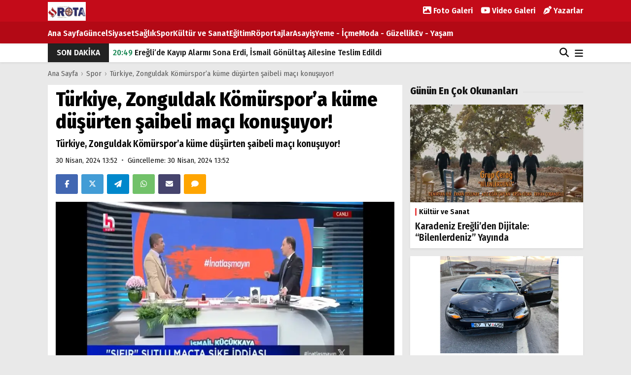

--- FILE ---
content_type: text/html; charset=UTF-8
request_url: https://www.ereglirotahaber.com/haber/turkiye-zonguldak-komurspor-a-kume-dusurten-saibeli-maci-konusuyor
body_size: 7011
content:
<!DOCTYPE html>
<html lang="tr">

<head>
    <meta charset="utf-8">
<meta name="viewport" content="width=device-width, initial-scale=1, shrink-to-fit=no">
<title>Türkiye, Zonguldak Kömürspor’a küme düşürten şaibeli maçı konuşuyor! › Ereğli Rota Haber</title>
<meta name="description" content="Türkiye, Zonguldak Kömürspor’a küme düşürten şaibeli maçı konuşuyor!">
<meta property="og:site_name" content="Ereğli Rota Haber">
<meta property="og:locale" content="tr_TR">
<meta property="og:title" content="Türkiye, Zonguldak Kömürspor’a küme düşürten şaibeli maçı konuşuyor! › Ereğli Rota Haber">
<meta property="og:description" content="Türkiye, Zonguldak Kömürspor’a küme düşürten şaibeli maçı konuşuyor!">
<meta property="og:type" content="article">
<meta property="og:image" content="https://www.ereglirotahaber.com/images/news/2/1714485152.webp">
<meta property="og:image:type" content="image/png">
<meta property="og:image:width" content="880">
<meta property="og:image:height" content="495">
<meta property="og:url" content="https://www.ereglirotahaber.com/haber/turkiye-zonguldak-komurspor-a-kume-dusurten-saibeli-maci-konusuyor">
<link rel="canonical" href="https://www.ereglirotahaber.com/haber/turkiye-zonguldak-komurspor-a-kume-dusurten-saibeli-maci-konusuyor">
<meta name="robots" content="follow">
<meta name="twitter:site" content="@https://twitter.com/SRotaGazetesi">
<meta name="twitter:title" content="Türkiye, Zonguldak Kömürspor’a küme düşürten şaibeli maçı konuşuyor! › Ereğli Rota Haber">
<meta name="twitter:card" content="summary">
<meta name="twitter:url" content="https://www.ereglirotahaber.com/haber/turkiye-zonguldak-komurspor-a-kume-dusurten-saibeli-maci-konusuyor">
<meta name="twitter:description" content="Türkiye, Zonguldak Kömürspor’a küme düşürten şaibeli maçı konuşuyor!">
<meta name="twitter:image" content="https://www.ereglirotahaber.com/images/news/2/1714485152.webp">


<link rel="alternate" type="application/rss+xml" title="Ereğli Rota Haber" href="https://www.ereglirotahaber.com/rss">
<link rel="icon" type="image/png" href="https://www.ereglirotahaber.com/images/general/favicon.png">
<meta name="csrf-token" content="wqPZw3HDvtFHDUd2MnFZpFgwJakttdsDjyGbmUB7">

<meta name="theme-color" content="#222222">

<!-- Bootstrap -->
<link href="https://www.ereglirotahaber.com/assets/css/bootstrap.min.css" rel="stylesheet">

<!-- Weather Icons -->
<link href="https://www.ereglirotahaber.com/assets/css/weather-icons.min.css" rel="stylesheet">

<!-- Swiper -->
<link href="https://www.ereglirotahaber.com/assets/css/swiper-bundle.min.css" rel="stylesheet">

<!-- Select2 -->
<link href="https://www.ereglirotahaber.com/assets/css/select2.min.css" rel="stylesheet">

<!-- Common Styles -->
<link href="https://www.ereglirotahaber.com/assets/css/app.css?159" rel="stylesheet">

<!-- Fontawesome -->
<link href="https://www.ereglirotahaber.com/assets/fontawesome/css/fontawesome.min.css?" rel="stylesheet">
<link href="https://www.ereglirotahaber.com/assets/fontawesome/css/brands-opt.min.css" rel="stylesheet">
<link href="https://www.ereglirotahaber.com/assets/fontawesome/css/solid.min.css" rel="stylesheet">

<!-- Magnific Popup -->
<link href="https://www.ereglirotahaber.com/assets/css/magnific-popup.css" rel="stylesheet">

<!-- jQuery -->
<script src="https://www.ereglirotahaber.com/assets/js/jquery-3.6.1.min.js"></script>

<!-- Lazy Load -->
<script src="https://www.ereglirotahaber.com/assets/js/jquery.lazy.min.js"></script>


</head>

<body >
    
    <!-- /Üst Menü -->
<div class="header-container">
    <div class="container">
        <header class="site-header">
            <div class="row">
                <div class="col-6 image-logo my-auto">
                    <a href="https://www.ereglirotahaber.com/"><img src="https://www.ereglirotahaber.com/images/general/logo.png?t=139" alt="Ereğli Rota Haber"></a>
                </div>
                <div class="col-6 text-end">
                    <div class="header-icons">
                        <a href="https://www.ereglirotahaber.com/foto-galeriler" aria-label="Tüm Yazarlar" class="d-none d-lg-inline-block me-2"><i class="fa-solid fa-image"></i> Foto Galeri</a>
                        <a href="https://www.ereglirotahaber.com/video-galeriler" aria-label="Tüm Yazarlar" class="d-none d-lg-inline-block me-2"><i class="fa-brands fa-youtube"></i> Video Galeri</a>
                        <a href="https://www.ereglirotahaber.com/tum-yazarlar" aria-label="Tüm Yazarlar" class="d-none d-lg-inline-block"><i class="fa-solid fa-pen-nib"></i> Yazarlar</a>
                        <button onclick="SearchBox()" aria-label="Arama" class="d-sm-none me-1"><i class="fa-solid fa-magnifying-glass"></i></button>
                        <button class="btn d-sm-none" type="button" aria-label="Menü" id="externalButton_2"><i class="fa-solid fa-bars text-white"></i></button>
                    </div>
                </div>
            </div>
        </header>
    </div>
</div>
<!-- /Üst Menü -->

<!-- Kategoriler -->
<div class="nav-scroller bg-body shadow-sm">
    <div class="container">
        <nav class="nav nav-underline" aria-label="Navigation">
            <a class="nav-link ps-0" href="/">Ana Sayfa</a>
                                    <a class="nav-link" href="https://www.ereglirotahaber.com/kategori/guncel">Güncel</a>
                                                <a class="nav-link" href="https://www.ereglirotahaber.com/kategori/siyaset">Siyaset</a>
                                                <a class="nav-link" href="https://www.ereglirotahaber.com/kategori/saglik">Sağlık</a>
                                                <a class="nav-link" href="https://www.ereglirotahaber.com/kategori/spor">Spor</a>
                                                <a class="nav-link" href="https://www.ereglirotahaber.com/kategori/kultur-ve-sanat">Kültür ve Sanat</a>
                                                <a class="nav-link" href="https://www.ereglirotahaber.com/kategori/egitim">Eğitim</a>
                                                <a class="nav-link" href="https://www.ereglirotahaber.com/kategori/roportajlar">Röportajlar</a>
                                                <a class="nav-link" href="https://www.ereglirotahaber.com/kategori/asayis">Asayiş</a>
                                                <a class="nav-link" href="https://www.ereglirotahaber.com/kategori/yeme-icme">Yeme - İçme</a>
                                                <a class="nav-link" href="https://www.ereglirotahaber.com/kategori/moda-guzellik">Moda -  Güzellik</a>
                                                <a class="nav-link" href="https://www.ereglirotahaber.com/kategori/ev-yasam">Ev - Yaşam</a>
                        
        </nav>

    </div>
</div>
<!-- /Kategoriler -->

<!-- Son Dakika -->
<div class="breaking-news shadow-sm">
    <div class="container">
        <div class="float-start text-center section d-none d-lg-inline-block me-2">SON DAKİKA</div>
        <div class="float-end ms-md-0 ms-2 d-none d-lg-inline-block">
            <button onclick="SearchBox()" aria-label="Arama" class="me-2"><i class="fa-solid fa-magnifying-glass"></i></button>
              <button class="btn" type="button" aria-label="Menü" id="externalButton"><i class="fa-solid fa-bars"></i></button>
        </div>
        <ul class="newsticker list-unstyled mb-0">
            
            <li><a href="https://www.ereglirotahaber.com/haber/eregli-de-kayip-alarmi-sona-erdi-ismail-gonultas-ailesine-teslim-edildi" class="title" ><span class="text-success">20:49</span> Ereğli’de Kayıp Alarmı Sona Erdi, İsmail Gönültaş Ailesine Teslim Edildi</a></li>
            
            <li><a href="https://www.ereglirotahaber.com/haber/kaymakam-fatih-yilmaz-halk-gunu-toplantisinda-vatandaslarla-bulustu" class="title" ><span class="text-success">20:44</span> Kaymakam Fatih Yılmaz Halk Günü Toplantısında Vatandaşlarla Buluştu</a></li>
            
            <li><a href="https://www.ereglirotahaber.com/haber/zonguldak-2026-kultur-yolu-rotasinda-26-sehirde-kultur-sanat-soleni-yasanacak" class="title" ><span class="text-success">20:37</span> Zonguldak 2026 Kültür Yolu Rotasında: 26 Şehirde Kültür Sanat Şöleni Yaşanacak</a></li>
            
            <li><a href="https://www.ereglirotahaber.com/haber/eregli-de-halk-otobusleri-meclis-gundeminde" class="title" ><span class="text-success">20:21</span> Ereğli’de Halk Otobüsleri Meclis Gündeminde</a></li>
            
            <li><a href="https://www.ereglirotahaber.com/haber/engin-aygun-hayatini-kaybetti" class="title" ><span class="text-success">04:57</span> Engin Aygün hayatını kaybetti</a></li>
                    </ul>
      
    </div>

</div>
<!-- /Son Dakika -->
  

      <div class="container main-menu">
      <div class="position-relative px-0">

      

        <div class="dropdown-menu border-0 w-100 rounded-0 shadow-lg px-3 py-1" id="myDropdown">
            
                  <div class="row">
      <div class="col-md-9 order-md-first">
            
    <div class="row">
                        <div class="col-md-4 col-6"><a href="https://www.ereglirotahaber.com/kategori/guncel">Güncel</a></div>
                                <div class="col-md-4 col-6"><a href="https://www.ereglirotahaber.com/kategori/siyaset">Siyaset</a></div>
                                <div class="col-md-4 col-6"><a href="https://www.ereglirotahaber.com/kategori/saglik">Sağlık</a></div>
                                <div class="col-md-4 col-6"><a href="https://www.ereglirotahaber.com/kategori/spor">Spor</a></div>
                                <div class="col-md-4 col-6"><a href="https://www.ereglirotahaber.com/kategori/kultur-ve-sanat">Kültür ve Sanat</a></div>
                                <div class="col-md-4 col-6"><a href="https://www.ereglirotahaber.com/kategori/egitim">Eğitim</a></div>
                                <div class="col-md-4 col-6"><a href="https://www.ereglirotahaber.com/kategori/roportajlar">Röportajlar</a></div>
                                <div class="col-md-4 col-6"><a href="https://www.ereglirotahaber.com/kategori/asayis">Asayiş</a></div>
                                <div class="col-md-4 col-6"><a href="https://www.ereglirotahaber.com/kategori/yeme-icme">Yeme - İçme</a></div>
                                <div class="col-md-4 col-6"><a href="https://www.ereglirotahaber.com/kategori/moda-guzellik">Moda -  Güzellik</a></div>
                                <div class="col-md-4 col-6"><a href="https://www.ereglirotahaber.com/kategori/ev-yasam">Ev - Yaşam</a></div>
                  </div> 
    </div>       
<div class="col-md-3 order-first">
    <div class="row">
<div class="col-md-12 col-6"><a href="https://www.ereglirotahaber.com/son-dakika" aria-label="Tüm Yazarlar"><i class="fa-solid fa-rss"></i> Son Dakika</a></div>
<div class="col-md-12 col-6"><a href="https://www.ereglirotahaber.com/foto-galeriler" aria-label="Tüm Yazarlar"><i class="fa-solid fa-image"></i> Foto Galeri</a></div>
<div class="col-md-12 col-6"><a href="https://www.ereglirotahaber.com/video-galeriler" aria-label="Tüm Yazarlar"><i class="fa-brands fa-youtube"></i> Video Galeri</a></div>
<div class="col-md-12 col-6"><a href="https://www.ereglirotahaber.com/tum-yazarlar" aria-label="Tüm Yazarlar"><i class="fa-solid fa-pen-nib"></i> Yazarlar</a></div>
<div class="col-md-12 col-6"><a href="https://www.ereglirotahaber.com/sayfa/kunye"><i class="fa-solid fa-id-card"></i> Künye</a></div>
<div class="col-md-12 col-6"><a href="https://www.ereglirotahaber.com/iletisim"><i class="fa-solid fa-inbox"></i> İletişim</a></div>
    
                        
                        
    
</div>
</div>
    </div> 
    
    
    </div> 
    
  </div>  </div>
  
  
    
<!-- Haber İçeriği & Sol Menü -->
<div class="container">
    
    
    <!-- Breadcrumbs -->
        <div class="breadcrumbs mt-2 py-1">
        <a href="https://www.ereglirotahaber.com/">Ana Sayfa</a> <span class="sep">›</span> <a href="https://www.ereglirotahaber.com/kategori/spor">Spor</a> <span class="sep">›</span> <a href="https://www.ereglirotahaber.com/haber/turkiye-zonguldak-komurspor-a-kume-dusurten-saibeli-maci-konusuyor">Türkiye, Zonguldak Kömürspor’a küme düşürten şaibeli maçı konuşuyor!</a>
    </div>
    <!-- /Breadcrumbs -->

    <div class="row mt-0 g-3">

        <div class="col-md-8 mt-2">
            
            
            <div class="bg-white article px-2 px-md-3 py-2 mb-3">


                <h1 class="title">Türkiye, Zonguldak Kömürspor’a küme düşürten şaibeli maçı konuşuyor!</h1>

                <span class="description mb-2">Türkiye, Zonguldak Kömürspor’a küme düşürten şaibeli maçı konuşuyor!</span>

                <span class="date">30 Nisan, 2024 13:52</span>
                <span class="ms-1 text-muted">&#x2022;</span><span class="date ms-2">Güncelleme: 30 Nisan, 2024 13:52</span>
                    <div class="social-media d-flex p-0 m-0 mt-3">
                        <div class="icons">
                        <button onclick="share(23985, 1), sm_share('https://www.facebook.com/sharer/sharer.php?u=https://www.ereglirotahaber.com/haber/turkiye-zonguldak-komurspor-a-kume-dusurten-saibeli-maci-konusuyor','Facebook','600','300');" class="facebook" aria-label="Facebook"><i class="fa-brands fa-facebook-f ml-2"></i></button>
                        <button onclick="share(23985, 1), sm_share('http://twitter.com/share?text=Türkiye, Zonguldak Kömürspor’a küme düşürten şaibeli maçı konuşuyor!&url=https://www.ereglirotahaber.com/haber/turkiye-zonguldak-komurspor-a-kume-dusurten-saibeli-maci-konusuyor','Twitter','600','450');" class="twitter" aria-label="Twitter"><i class="fa-brands fa-x-twitter twitter ml-2"></i></button>
                        <button onclick="share(23985, 1), sm_share('https://t.me/share/url?url=https://www.ereglirotahaber.com/haber/turkiye-zonguldak-komurspor-a-kume-dusurten-saibeli-maci-konusuyor&text=Türkiye, Zonguldak Kömürspor’a küme düşürten şaibeli maçı konuşuyor!','Telegram','600','450');" class="telegram" aria-label="Telegram"><i class="fa-solid fa-paper-plane ml-2"></i></button>
                        <button onclick="share(23985, 1), sm_share('https://api.whatsapp.com/send?text=Türkiye, Zonguldak Kömürspor’a küme düşürten şaibeli maçı konuşuyor! https://www.ereglirotahaber.com/haber/turkiye-zonguldak-komurspor-a-kume-dusurten-saibeli-maci-konusuyor','WhatsApp','700','600');" class="whatsapp" aria-label="WhatsApp"><i class="fa-brands fa-whatsapp ml-2"></i></button>
                        <a href="/cdn-cgi/l/email-protection#[base64]" onclick="share(23985, 1)" class="email" aria-label="Email"><i class="fa-solid fa-envelope ml-2"></i></a>
                        <a href="#" class="comment" aria-label="Yorum"><i class="fa-regular fa-comment ml-2"></i></a>
                        </div>
                                            </div>
                 
                                <img data-src="https://www.ereglirotahaber.com/images/news/2/1714485152.webp" src="https://www.ereglirotahaber.com/images/lazy.webp" alt="Türkiye, Zonguldak Kömürspor’a küme düşürten şaibeli maçı konuşuyor!" class="img-fluid lazy mt-3 mb-2">
                
                <p><span style="font-size: 18px;">Ge&ccedil;tiğimiz hafta sonu, T&uuml;rkiye Futbol Federasyonu (TFF) 2. Lig Beyaz Grup&#39;ta oynanan Ankaraspor-Nazilli Belediyespor ma&ccedil;ıyla ilgili iddialar T&uuml;rkiye&rsquo;nin g&uuml;ndemini sallamaya devam ediyor.</span><span style="font-size: 18px;"><br></span></p><p><span style="font-size: 18px;">Zonguldak K&ouml;m&uuml;rspor&rsquo;un k&uuml;me d&uuml;şmesine neden olan ma&ccedil;ın ardından CHP Genel Başkan Yardımcısı ve Zonguldak Milletvekili Deniz Yavuzyılmaz, 90 dakika boyunca şut dahi &ccedil;ekilmeyen ma&ccedil;ın şaibeli olduğunu dile getirerek, TTF&rsquo;nin ma&ccedil;la ilgili inceleme başlatmasını talep etmiş, konunun takip&ccedil;isi olduğunun altını &ccedil;izmişti.</span><span style="font-size: 18px;"><br></span></p><p><span style="font-size: 18px;">TFF, Yavuzyılmaz&rsquo;ın iddiaları sonrasında Ankara-Nazilli ma&ccedil;ı hakkında soruşturma başlatırken, Yavuzyılmaz, skandal olaya ilişkin değerlendirmelerini bug&uuml;n Halk TV ekranlarında bir kez daha yineledi.</span><span style="font-size: 18px;"><br></span></p><p><span style="font-size: 18px;">Canlı olarak yayınlanan programda konuşan Genel Başkan Yardımcısı, Ankaraspor &ndash; Nazillispor ma&ccedil;ını &ldquo;Guinness D&uuml;nya Rekorları Kitabına girebilecek bir ma&ccedil;&rdquo; olarak değerlendirdi.</span><span style="font-size: 18px;"><br></span></p><p><span style="font-size: 18px;">Zonguldak K&ouml;m&uuml;rspor&rsquo;un uğradığı haksızlığın, kimseyi mağdur etmeden &ccedil;&ouml;z&uuml;lebileceğine işaret eden Yavuzyılmaz. TFF&rsquo;ye &ccedil;&ouml;z&uuml;m getirme &ccedil;ağrısı yaptığı a&ccedil;ıklamasında şunları s&ouml;yledi:</span></p><p><span style="font-size: 18px;"><img src="https://www.ereglirotahaber.com/uploads/images/1714485148.webp" class="fr-fic fr-dib"></span><span style="font-size: 18px;"><br></span></p><p><span style="font-size: 18px;">&ldquo;Guinness D&uuml;nya Rekorları Kitabına girebilecek bir ma&ccedil;!&rdquo;</span><span style="font-size: 18px;"><br></span></p><p><span style="font-size: 18px;">&ldquo;TFF bu ma&ccedil;tan başlayarak artık bir şeyleri d&uuml;zeltmek zorunda. TFF tıpkı YSK gibi bağımsız bir otorite. Ankaraspor &ndash; Nazillispor ma&ccedil;ı Guinness D&uuml;nya Rekorları Kitabına girebilecek bir ma&ccedil;. Bir ma&ccedil; neden oynanır? Gol atmak i&ccedil;in oynanır. Ama hi&ccedil; şut atmasan zaten gol olmaz. Hi&ccedil; şut atılmaması demek zaten zımnen bir anlaşma yapıldığını bize g&ouml;steriyor. Bakın iki takım arasındaki ma&ccedil;ta toplam isabetli şut sıfır, isabetsiz şut sıfır, engellen şutta sıfır &ccedil;&uuml;nk&uuml; toplam şut sıfır. T&uuml;m bunlar g&ouml;z g&ouml;re g&ouml;re yapılıyor.&nbsp;</span></p><p><span style="font-size: 18px;">&ldquo;Bu sorun, kimse mağdur edilmeden &ccedil;&ouml;z&uuml;lebilir&rdquo;</span></p><p><span style="font-size: 18px;">Burada ma&ccedil;ın canlı olarak yayınlanmış olması aslında bir ispat niteliğinde. Şimdi TFF bir inceleme başlattı. Hukuk kurulu bir inceleme yapacak ve bir bulgu tespit etmesi durumunda ki ma&ccedil;ın t&uuml;m g&ouml;r&uuml;nt&uuml;leri zaten bir delil niteliğinde ortada duruyor. İki takımın 11&rsquo;er oyuncusunun da gol atmakta isteksiz olması ve bunu sahaya yansıtması ihtimal d&acirc;hilinde olamaz. Bu gizli anlaşma sonunda Zonguldak K&ouml;m&uuml;rspor&rsquo;a k&uuml;me d&uuml;ş&uuml;r&uuml;l&uuml;yor. Bu da &ccedil;ok b&uuml;y&uuml;k bir haksızlık. Oysaki t&uuml;m sorunları &ccedil;&ouml;zecek ve kimsenin mağdur edilmeyeceği &ccedil;&ouml;z&uuml;m ihtimalleri var. Umarım TFF bunu değerlendirir.&rdquo;</span></p>


            </div>


                        
            
           <span class="section-title mb-3" id="add-comment">Yorum Ekle</span>


            <div class="mb-3">
                    
                    
                        <div class="comment-box" id="comment-section" data-fill-all-fields="Lütfen bütün boşlukları doldurun!">

                            <form id="comment-form">


                                <input type="hidden" name="content_id" value="23985">
                                <input type="hidden" name="type" value="1">

                                <div class="mb-3">
                                    <label for="name">İsim: <span class="text-danger">*</span></label>
                                    <input type="text" class="form-control mt-2" id="name" name="name" required>
                                </div>


                                <div class="mb-3">
                                    <label for="comment">Yorumunuz: <span class="text-danger">*</span></label>
                                    <textarea class="form-control mt-2" rows="5" id="comment" name="comment" maxlength="1000" required></textarea>
                                </div>


                            </form>

                            <button type="submit" class="comment-button" onclick="form_control()">Gönder</button>

                            <div id="comment_result"></div>


                </div>
            </div>


            <!-- Tags -->
                                                <!-- /Tags-->



            <!-- Bu Haberler de İlginizi Çekebilir -->
            <div class="container list mb-3 p-0">

                <h2 class="section-title mb-3">Bu Haberler de İlginizi Çekebilir</h2>

                <div class="row flex-md-wrap flex-nowrap g-3 mb-3">

                                  
                    <div class="col-md-6 col-9 list-item">
                        <div class="list-content ">
                            <a href="https://www.ereglirotahaber.com/haber/eregli-de-kayip-alarmi-sona-erdi-ismail-gonultas-ailesine-teslim-edildi" ><img data-src="https://www.ereglirotahaber.com/images/news/2/1769892556.webp" src="https://www.ereglirotahaber.com/images/lazy.webp" class="img-fluid lazy" alt="Ereğli’de Kayıp Alarmı Sona Erdi, İsmail Gönültaş Ailesine Teslim Edildi">
  <span>Güncel</span>
                    <p>Ereğli’de Kayıp Alarmı Sona Erdi, İsmail Gönültaş Ailesine Teslim Edildi</p>
                            </a>
                        </div>
                    </div>
            
                                                      
                    <div class="col-md-6 col-9 list-item">
                        <div class="list-content ">
                            <a href="https://www.ereglirotahaber.com/haber/kaymakam-fatih-yilmaz-halk-gunu-toplantisinda-vatandaslarla-bulustu" ><img data-src="https://www.ereglirotahaber.com/images/news/2/1769892274.webp" src="https://www.ereglirotahaber.com/images/lazy.webp" class="img-fluid lazy" alt="Kaymakam Fatih Yılmaz Halk Günü Toplantısında Vatandaşlarla Buluştu">
  <span>Güncel</span>
                    <p>Kaymakam Fatih Yılmaz Halk Günü Toplantısında Vatandaşlarla Buluştu</p>
                            </a>
                        </div>
                    </div>
            
                                                      
                    <div class="col-md-6 col-9 list-item">
                        <div class="list-content ">
                            <a href="https://www.ereglirotahaber.com/haber/zonguldak-2026-kultur-yolu-rotasinda-26-sehirde-kultur-sanat-soleni-yasanacak" ><img data-src="https://www.ereglirotahaber.com/images/news/2/1769891848.webp" src="https://www.ereglirotahaber.com/images/lazy.webp" class="img-fluid lazy" alt="Zonguldak 2026 Kültür Yolu Rotasında: 26 Şehirde Kültür Sanat Şöleni Yaşanacak">
  <span>Kültür ve Sanat</span>
                    <p>Zonguldak 2026 Kültür Yolu Rotasında: 26 Şehirde Kültür Sanat Şöleni Yaşanacak</p>
                            </a>
                        </div>
                    </div>
            
                                                      
                    <div class="col-md-6 col-9 list-item">
                        <div class="list-content ">
                            <a href="https://www.ereglirotahaber.com/haber/eregli-de-halk-otobusleri-meclis-gundeminde" ><img data-src="https://www.ereglirotahaber.com/images/news/2/1769890909.webp" src="https://www.ereglirotahaber.com/images/lazy.webp" class="img-fluid lazy" alt="Ereğli’de Halk Otobüsleri Meclis Gündeminde">
  <span>Güncel</span>
                    <p>Ereğli’de Halk Otobüsleri Meclis Gündeminde</p>
                            </a>
                        </div>
                    </div>
            
                                                                                     
                </div>
            </div>
            <!-- /Bu Haberler de İlginizi Çekebilir -->

        </div>

        <div class="col-md-4 mt-0 mt-md-2">

            <h2 class="section-title mb-3">Günün En Çok Okunanları</h2>

            <!-- Öne Çıkan Haberler -->
            <div class="top-featured-news-detail">

                                        <div class="list-content shadow-sm mb-3">
                            <a href="https://www.ereglirotahaber.com/haber/karadeniz-eregli-den-dijitale-bilenlerdeniz-yayinda" >
                                    <img data-src="https://www.ereglirotahaber.com/images/news/2/1769716767.webp" src="https://www.ereglirotahaber.com/images/lazy.webp" class="img-fluid lazy" alt="Karadeniz Ereğli’den Dijitale: “Bilenlerdeniz” Yayında">
  <span>Kültür ve Sanat</span>
                    <p>Karadeniz Ereğli’den Dijitale: “Bilenlerdeniz” Yayında</p>
                        </a>
                    </div>
                                        <div class="list-content shadow-sm mb-3">
                            <a href="https://www.ereglirotahaber.com/haber/eregli-de-otomobilin-carptigi-kadin-agir-yaralandi" >
                                    <img data-src="https://www.ereglirotahaber.com/images/news/2/1769633564.webp" src="https://www.ereglirotahaber.com/images/lazy.webp" class="img-fluid lazy" alt="Ereğli’de Otomobilin Çarptığı Kadın Ağır Yaralandı">
  <span>Güncel</span>
                    <p>Ereğli’de Otomobilin Çarptığı Kadın Ağır Yaralandı</p>
                        </a>
                    </div>
                                        <div class="list-content shadow-sm mb-3">
                            <a href="https://www.ereglirotahaber.com/haber/eregli-de-kontrolden-cikan-otomobil-takla-atti" >
                                    <img data-src="https://www.ereglirotahaber.com/images/news/2/1769633886.webp" src="https://www.ereglirotahaber.com/images/lazy.webp" class="img-fluid lazy" alt="Ereğli’de Kontrolden Çıkan Otomobil Takla Attı">
  <span>Güncel</span>
                    <p>Ereğli’de Kontrolden Çıkan Otomobil Takla Attı</p>
                        </a>
                    </div>
                                        <div class="list-content shadow-sm mb-3">
                            <a href="https://www.ereglirotahaber.com/haber/refuju-asarak-su-kanalina-uctu-5-yarali" >
                                    <img data-src="https://www.ereglirotahaber.com/images/news/2/1769752223.webp" src="https://www.ereglirotahaber.com/images/lazy.webp" class="img-fluid lazy" alt="Refüjü aşarak su kanalına uçtu: 5 Yaralı">
  <span>Asayiş</span>
                    <p>Refüjü aşarak su kanalına uçtu: 5 Yaralı</p>
                        </a>
                    </div>
                                        <div class="list-content shadow-sm mb-3">
                            <a href="https://www.ereglirotahaber.com/haber/yolda-yigildi-trafik-polisleri-aninda-mudahale-etti" >
                                    <img data-src="https://www.ereglirotahaber.com/images/news/2/1769716479.webp" src="https://www.ereglirotahaber.com/images/lazy.webp" class="img-fluid lazy" alt="Yolda Yığıldı, Trafik Polisleri Anında Müdahale Etti">
  <span>Güncel</span>
                    <p>Yolda Yığıldı, Trafik Polisleri Anında Müdahale Etti</p>
                        </a>
                    </div>
                
            </div>
            <!-- /Öne Çıkan Haberler -->
            


        </div>

    </div>

</div>
<!-- /Haber İçeriği & Sol Menü -->


    <!-- Footer -->
<div class="footer-container">

    <footer class="page-footer">

        <div class="container">

            <div class="row">

                <div class="col-md-3 mx-auto">
                    <img data-src="https://www.ereglirotahaber.com/images/general/footer-logo.png?t=139" src="https://www.ereglirotahaber.com/images/pixel.png" class="footer-logo lazy" alt="Ereğli Rota Haber">
                    <span class="site-slogan">Ereğli Rota Haber</span>
                    <span class="site-description">Karadeniz Ereğli Haberleri,  Ereğli Haberleri, KDZ.EREĞLİ Haberleri, Zonguldak Ereğli, ereğli haberleri</span>
                    <a href="https://twitter.com/https://twitter.com/SRotaGazetesi" target="_blank" aria-label="Twitter"><i class="fa-brands fa-x-twitter"></i></a>                    <a href="https://www.facebook.com/profile.php?id=100059700818216" target="_blank" aria-label="Facebook"><i class="fa-brands fa-facebook-f"></i></a>                                        <div class="software">Yazılım: <a href="https://www.btpark.com.tr" target="_blank">BTPARK</a></div>
                </div>

                <div class="clearfix w-100 d-md-none">&nbsp;</div>

                <div class="col-md-3 col-4">
                    <h3 class="section-head">Sayfalar</h3>
                    <ul class="list-unstyled">
                                                <li><a href="https://www.ereglirotahaber.com/sayfa/hakkimizda">Hakkımızda</a></li>
                                                <li><a href="https://www.ereglirotahaber.com/sayfa/kunye">Künye</a></li>
                                                <li><a href="https://www.ereglirotahaber.com/iletisim">İletişim</a></li>
                    </ul>
                </div>

                <div class="col-md-3 col-4">
                    <h3 class="section-head">Kategoriler</h3>
                    <ul class="list-unstyled">
                                                                        <li><a href="https://www.ereglirotahaber.com/kategori/guncel">Güncel</a></li>
                                                                                                <li><a href="https://www.ereglirotahaber.com/kategori/siyaset">Siyaset</a></li>
                                                                                                <li><a href="https://www.ereglirotahaber.com/kategori/saglik">Sağlık</a></li>
                                                                                                <li><a href="https://www.ereglirotahaber.com/kategori/spor">Spor</a></li>
                                                                                                <li><a href="https://www.ereglirotahaber.com/kategori/kultur-ve-sanat">Kültür ve Sanat</a></li>
                                                                                                <li><a href="https://www.ereglirotahaber.com/kategori/egitim">Eğitim</a></li>
                                                                                                <li><a href="https://www.ereglirotahaber.com/kategori/roportajlar">Röportajlar</a></li>
                                                                                                <li><a href="https://www.ereglirotahaber.com/kategori/asayis">Asayiş</a></li>
                                                                                                <li><a href="https://www.ereglirotahaber.com/kategori/yeme-icme">Yeme - İçme</a></li>
                                                                                                <li><a href="https://www.ereglirotahaber.com/kategori/moda-guzellik">Moda -  Güzellik</a></li>
                                                                                                <li><a href="https://www.ereglirotahaber.com/kategori/ev-yasam">Ev - Yaşam</a></li>
                                                                    </ul>
                </div>

                <div class="col-md-3 col-4">
                    <h3 class="section-head">Bölümler</h3>
                    <ul class="list-unstyled">
                        <li><a href="https://www.ereglirotahaber.com/tum-yazarlar">Yazarlar</a></li>
                        <li><a href="https://www.ereglirotahaber.com/foto-galeriler">Foto Galeri</a></li>
                        <li><a href="https://www.ereglirotahaber.com/video-galeriler">Video Galeri</a></li>
                        <li><a href="https://www.ereglirotahaber.com/son-dakika">Son Dakika</a></li>
                                                <li><a href="https://www.ereglirotahaber.com/gazete-arsivi">Gazete Arşivi</a></li>
                                                <li><a href="https://www.ereglirotahaber.com/rss" target="_blank" class="rss">RSS</a></li>                    </ul>
                </div>

            </div>

        </div>
        <div class="footer-copyright text-center py-2">© 2026 Ereğli Rota Haber. Tüm hakları saklıdır.</div>

    </footer>

</div>
<!-- /Footer -->

<!-- Search Box -->
<div id="SearchBox" class="overlaymenu">
    <button class="closebtn" onclick="closeSearchBox()">&times;</button>
    <div class="overlay-content-search">
        <div class="container">
            <form method="post" action="https://www.ereglirotahaber.com/arama">
                <input type="hidden" name="_token" value="wqPZw3HDvtFHDUd2MnFZpFgwJakttdsDjyGbmUB7">
                <div class="d-flex justify-content-center">
                    <div class="flex-fill text-center me-2">
                        <input class="form-control" type="text" name="term" id="term" placeholder="Haber Arama" aria-label="Haber Arama">
                    </div>
<div>
                            <button class="sbtn" type="submit">Arama</button>
                        </div>
                </div>
         
                    
  <div class="popular-searches mt-2" id="terms">
                    <strong>Popüler Aramalar:</strong>
        <a href="read.php">Ereğli</a>
        <a href="read.php">Karadeniz Ereğli</a>
        <a href="read.php"> Kdz. Ereğli</a>
        <a href="read.php"> Ereğli haberleri</a>
    </div>

               
            </form>
        </div>
    </div>
</div>
<!-- /Search Box -->

<script data-cfasync="false" src="/cdn-cgi/scripts/5c5dd728/cloudflare-static/email-decode.min.js"></script><script>
  var externalButton = document.getElementById('externalButton');
  var externalButton_2 = document.getElementById('externalButton_2');
  var myDropdown = document.getElementById('myDropdown');

  function toggleDropdown() {
    if (myDropdown.classList.contains('show')) {
      myDropdown.classList.remove('show');
    } else {
      myDropdown.classList.add('show');
    }
  }

  externalButton.addEventListener('click', toggleDropdown);
  externalButton_2.addEventListener('click', toggleDropdown);

  document.addEventListener('click', function(event) {
    var isInsideDropdown = myDropdown.contains(event.target);
    var isButton = externalButton.contains(event.target) || externalButton_2.contains(event.target);

    if (!isInsideDropdown && !isButton) {
      myDropdown.classList.remove('show');
    }
  });
</script>

<!-- Swiper -->
<script src="https://www.ereglirotahaber.com/assets/js/swiper-bundle.min.js"></script>

<!-- Select2 -->
<script src="https://www.ereglirotahaber.com/assets/js/select2.min.js"></script>

<!-- Other JS -->
<script src="https://www.ereglirotahaber.com/assets/js/scripts.js?162"></script>



<script defer src="https://static.cloudflareinsights.com/beacon.min.js/vcd15cbe7772f49c399c6a5babf22c1241717689176015" integrity="sha512-ZpsOmlRQV6y907TI0dKBHq9Md29nnaEIPlkf84rnaERnq6zvWvPUqr2ft8M1aS28oN72PdrCzSjY4U6VaAw1EQ==" data-cf-beacon='{"version":"2024.11.0","token":"4ad2f197ac434c52879523e280b1ede7","r":1,"server_timing":{"name":{"cfCacheStatus":true,"cfEdge":true,"cfExtPri":true,"cfL4":true,"cfOrigin":true,"cfSpeedBrain":true},"location_startswith":null}}' crossorigin="anonymous"></script>
</body>

</html>


--- FILE ---
content_type: text/css
request_url: https://www.ereglirotahaber.com/assets/css/app.css?159
body_size: 4009
content:
@import url('https://fonts.googleapis.com/css2?family=Fira+Sans+Condensed:wght@300;400;500;600;700;800;900&display=swap');
 
body {
  background-color: #e9e9e9;
  -webkit-font-smoothing: antialiased;
  -moz-osx-font-smoothing: grayscale;
  font-family: "Fira Sans Condensed", sans-serif;
  font-weight: 400;
  overflow-x: hidden;
  overflow-y: auto;
  image-rendering: -webkit-optimize-contrast;
}

.swiper1 img {
    height: 680px;
}

.container {
  max-width: 1110px;
}

a {
  text-decoration: none;
}

a:focus,
a:active,
.btn:focus,
.btn:active {
    box-shadow: none !important;
    outline: 0px !important;
}

:focus {
    outline: 0 !important;
    box-shadow: 0 0 0 0 rgba(0, 0, 0, 0) !important;
}

.fr-fic {
    max-width: 100%;
    margin-bottom: 10px;
}

.form-control:focus {
    box-shadow: none;
}

.nav-scroller {
  position: relative;
  z-index: 2;
  height: 2.75rem;
  overflow-y: hidden;
}

.nav-scroller .nav {
  display: flex;
  flex-wrap: nowrap;
  padding-bottom: 1rem;
  margin-top: -1px;
  overflow-x: auto;
  color: rgba(255, 255, 255, 0.75);
  text-align: center;
  white-space: nowrap;
  -webkit-overflow-scrolling: touch;
}

.nav-underline .nav-link {
  padding-top: 0.75rem;
  padding-bottom: 0.75rem;
  font-size: 17px;
  font-weight: 600;
  color: #fff;
  padding-right: 0;
}

.nav-underline .active {
  font-weight: 500;
  color: #343a40;
}


.image-logo img {
  height: 38px;
  padding: 0;
  margin: 0;
    
}

.header-icons a {
  color: #fff;
  font-weight: 600;
  font-size: 17px;
}

.header-icons button {
  color: #fff;
  background-color: transparent;
  border: 0;
  padding: 0;
  font-size: 19px;
}

.breaking-news-list {
    font-size: 17px;
}

.breaking-news-list .date {
     font-size: 18px;
   font-weight: bold;
}

.breaking-news-list .title {
     font-weight: 500;
   color: #000;
        overflow: hidden;
   display: -webkit-box;
   -webkit-line-clamp: 2;
           line-clamp: 2; 
   -webkit-box-orient: vertical;
}

.breaking-news-list .breaking {
    border-bottom: 1px solid #eee;
    padding-bottom: 8px;
    margin-bottom: 8px;
}

.breaking-news-list .breaking:last-child {
    border-bottom: 0;
    padding-bottom: 0;
    margin-bottom: 0;
}

.breaking-news-list img {
    max-width: 150px;
}

.breaking-news button {
  color: #111;
  background-color: transparent;
  border: 0;
  padding: 0;
  font-size: 19px;
}

.breaking-news .fa-bars {
  font-size: 19px !important;
}

.rm-link {
    display: block;
    margin-top: 8px;
}

.header-icons i {
  margin-left: 4px;
  font-size: 17px;
}

.page-footer i {
  font-size: 18px;
  margin-right: 5px;
}

.page-footer {
  padding-top: 60px;
}

.bg-featured {
  border: 1px solid #fff;
}

.select2-container--default
  .select2-selection--single
  .select2-selection__rendered {
  background-color: #fff8e9;
}

/* Authors */

.authors img {
  width: 100%;
}

.authors h2 {
  font-size: 1.1rem;
  font-weight: 600;
  text-transform: capitalize;
}

.authors h2 a {
  color: #000;
}

.authors p {
  font-size: 15px;
  margin-top: 5px;
  margin-bottom: 0;
}

.authors p a {
  background-color: #333;
  padding: 2px 5px;
  line-height: 20px;
  color: #fff;
}

.overlay-content {
  position: relative;
  top: 25%;
  width: 100%;
  text-align: center;
}

.overlay-content .row div {
  width: 33%;
}

.overlay-content-search {
  position: relative;
  top: 45%;
  width: 100%;
  text-align: center;

}
.newsticker {
  height: 38px;
  overflow: hidden;
}

.newsticker li {
  white-space: nowrap;
    overflow: hidden;
    text-overflow: ellipsis;
}

.sbtn {
font-size: 14px;
  background-color: #6ba83a;
  color: #fff;
  border: 1px solid #6ba83a;
  height: 100%;
  width: 100%;
  border-radius: 5px;
  padding: 0 15px;
}

.overlaymenu {
  height: 100%;
  width: 0;
  font-weight: 300;
  position: fixed;
  z-index: 999999999999 !important;
  left: 0;
  top: 0;
  background-color: rgba(0, 0, 0, 0.85);
  overflow-x: hidden;
}

.overlaymenu .closebtn {
  position: absolute;
  top: 20px;
  right: 30px;
  font-size: 40px;
  font-weight: 300;
  text-decoration: none;
  color: #fff;
  display: block;
  transition: 0.3s;
  padding: 6px;
  background-color: transparent;
  border: 0;
}

.popular-searches {
  color: #fff;
  font-size: 15px;
  margin-top: 20px;
}

.popular-searches strong {
  font-weight: 600;
}

#term {
padding: 12px 10px;
font-size: 16px
}

.popular-searches a {
  color: #fff;
  font-weight: 400;
  border-bottom: 1px dotted #fff;
  margin-left: 5px;
}

.overlay-content-search .form-control {
  font-size: 14px;
}

.overlay-content-search .flex-fill {
 max-width: 450px;
}

.footer-container .section-head {
  font-size: 18px;
  font-weight: 600;
  color: #fff;
  margin-bottom: 25px;
  display: block;
}

.page-footer .site-slogan {
  color: #aaa;
  font-weight: 600;
  display: table;
  font-size: 15px;
}

.page-footer .site-description {
  font-size: 15px;
  margin-top: 15px;
  margin-bottom: 15px;
  font-weight: 300;
  color: #999;
  display: table;
}

.page-footer .software {
  font-weight: 300;
  color: #999;
  font-size: 15px;
  margin-top: 10px;
}

.page-footer .software a {
  font-weight: 600;
}

.page-footer .footer-logo {
  height: 55px;
  margin-bottom: 22px;
}

.page-footer .rss {
  color: #feb300;
}

.page-footer a {
  font-size: 15px;
  color: #aaa;
  font-weight: 400;
  line-height: 25px;
}

.footer-container {
  font-size: 15px;
  background-color: #111;
}

.footer-copyright {
  color: #ccc;
  background-color: #000;
  font-weight: 400;
  margin-top: 45px;
}

.select2-container--default .select2-selection--single {
  border: 0;
  text-align: left;
}

.weather .wi {
  color: #11a8ee !important;
  color: #feb300 !important;
}

.links p {
  font-size: 15px;
}

.extra {
  margin-top: -127px;
}

.rextra {
  top: 147px !important;
}

.right-ad {
  position: fixed;
  right: 45px;
  top: 147px;
}

.left-ad {
  position: fixed;
  left: 45px;
  top: 147px;
}

.pagination-next {
    display: none;
}

.pagination .page-link {
    color: #000;
    font-size: 13px;
    border: 0;
}

.page-item.active .page-link {
    background-color: #c40b19;
    color: #fff;
}

/* Gallery Boxes */

.swiper-pagination2 .swiper-pagination-bullet {
  font-size: 16px;
  margin: 0px;
  height: 35px;
  width: 10%;
  line-height: 35px;
  background-color: #111;
  font-weight: 500;
  border-radius: 0%;
  color: #fff;
  text-align: center;
}

.swiper-pagination3 {
  display: none;
}

   .swiper2 img {
        height: 380px;
    }

.coverbg p {
  font-size: 15px;
  color: #fff;
  margin: 0;
  padding: 0;
  line-height: 10px;
}

.coverbg span {
  color: #fff;
  font-size: 28px;
  font-weight: bold;
     overflow: hidden;
   display: -webkit-box;
   -webkit-line-clamp: 1;
           line-clamp: 1; 
   -webkit-box-orient: vertical;
}


.coverbg {
  z-index: 999999999 !important;
  height: 85px;
  bottom: 0;
  padding: 20px;
  display: block;
  width: 100%;
  position: absolute;
  background-repeat: no-repeat;
  background-position: center bottom;
  background-size: cover;
  background-color: #000000ad;
}

.swiper-pagination2 .swiper-pagination-bullet-active {
  background-color: #e74646 !important;
}

.swiper-slide {
  margin-bottom: -1px;
}

.swiper-slide img {
  width: 100%;
}

.swiper-pagination-bullet-active {
  color: #fff !important;
  background-color: #47a602 !important;
  background-color: #e74646 !important;
}

.swiper-pagination-bullet {
  margin: 3px;
  opacity: 1;
  height: 23px;
  width: 23px;
  line-height: 23px;
  background-color: #fff;
  font-size: 13px;
  font-weight: 500;
  border-radius: 50%;
  display: inline-block;
  color: #000;
  text-align: center;
}

.swiper-pagination1 .swiper-pagination-bullet {
  font-size: 16px;
  margin: 0px;
  height: 35px;
  width: 5%;
  line-height: 35px;
  background-color: #111;
  font-weight: 500;
  border-radius: 0%;
  color: #fff;
  text-align: center;
}

.dropdown-toggle {
    font-size: 15px;
padding: 0 !important;
margin: 0 !important;
border: 0;
vertical-align: top;
}

.dropdown-menu {
    font-size: 15px;
}

.list-item {
  display: flex;
}

.list-content {
  width: 100%;
  background-color: #fff;
}

.list-content span {
  border-left: 3px solid #e74646;
  margin: 12px 10px 0;
  padding-left: 5px;
  font-weight: 600;
  color: #000;
  font-size: 15px;
  line-height: 15px;
  display: block;
}

.list-content p {
  padding: 10px;
  color: #111;
  font-weight: 600;
  font-size: 19px;
  margin: 0;
  line-height: normal;
}

.header-container {
  background-color: #e62f2f;
  background-color: #373653;
  background-color: #46446d;
  background-color: #373653;
  background-color: #c40b19;
  line-height: 44px;
}

.bg-body {
  background-color: #111 !important;
  background-color: #403e60 !important;
  background-color: #b30915 !important;
  background-color: #33324a;
  background-color: #b30915 !important;


}

.news h4 {
  border-left: 3px solid #feb300;
  display: table;
  font-size: 13px;
  padding: 1px 5px;
  clear: both;
}

.news h3 {
  color: #111;
  font-weight: 600;
  font-size: 18px;
}

.news h4 {
  color: #333;
  font-size: 14px;
}

.news .col-md-3 div {
  background-color: #fff;
  padding: 10px;
  box-shadow: 0 1px 1px rgba(0, 0, 0, 0.1);
}

.news .col-md-6 div {
  background-color: #fff;
  padding: 10px;
}

.news .col-md-4 div {
  background-color: #fff;
  padding: 10px;
  box-shadow: 0 1px 1px rgba(0, 0, 0, 0.1);
}

.news .box-title {
  font-weight: bold;
  display: table;
  padding-left: 5px;
  font-size: 20px;
  height: 18px;
  line-height: 18px;
}

.news .title-one {
  border-left: 3px solid #4267b2;
}

.news .title-two {
  border-left: 3px solid #4267b2;
}

.news .title-three {
  border-left: 3px solid #6ba83a;
}

.breaking-news {
  background-color: #fff;
  font-size: 17px;
  line-height: 38px;
  height: 38px;
}

.breaking-news a {
  font-weight: 500;
  color: #111;
}

.breaking-news .section {
  font-weight: 600;
  padding: 0 18px;
  color: #fff;
  background-color: #ce2525;
  background-color: #222;
}

.breaking-news .title {
  overflow: hidden;
  white-space: nowrap;
  text-overflow: ellipsis;
  font-weight: 500;
}

.section-title {
  -webkit-box-align: center;
  -webkit-align-items: center;
  -ms-flex-align: center;
  align-items: center;
  color: #111;
  display: -webkit-box;
  display: -webkit-flex;
  display: -ms-flexbox;
  display: flex;
  font-size: 20px;
  font-weight: 800;
  height: 24px;
  -webkit-box-pack: justify;
  -webkit-justify-content: space-between;
  -ms-flex-pack: justify;
  justify-content: space-between;
  margin: 0 0 24px 0;
  white-space: nowrap;
}

.section-title::after {
  background-color: #ddd;
  content: "";
  height: 1px;
  margin: 5px 0 0 11px;
  width: 100%;
}

.markets-weather {
  font-size: 16px;
}

.top-featured-news h2 {
  font-size: 22px;
  font-weight: 800;
  display: block;
  padding-bottom: 5px;
  color: #222;
}

.top-featured-news .number {
  font-size: 45px;
  color: #999;
  transform: skew(-5deg);
  -webkit-transform: skew(-5deg);
  font-family: "Times New Roman", Times, serif;
}

.top-featured-news a {
  color: #333;
  font-size: 18px;
  font-weight: 600;
  overflow: hidden;
  text-overflow: ellipsis;
  display: -webkit-box;
  -webkit-line-clamp: 2;
  -webkit-box-orient: vertical;
  line-height: normal;
}

.top-featured-news .d-flex {
  border-top: 1px dotted #666;
}


.top-featured-news-detail .title {
  overflow: hidden;
  text-overflow: ellipsis;
  display: -webkit-box;
  -webkit-line-clamp: 2;
  -webkit-box-orient: vertical;
  color: #000;
  font-size: 17px;
  font-weight: 500;
    line-height: normal;
}

.gallery p {
  font-weight: 600;
  color: #fff;
  margin-top: 5px;
  font-size: 19px;
  margin-top: 7px;
  margin-bottom: 5px;
  line-height: normal;
}

.gallery span {
  font-weight: 600;
  line-height: 13px;
  margin-top: 15px;
  color: #fff;
  font-size: 12px;
  padding-left: 5px;
  display: block;
}

.gallery .video-border {
  border-left: 3px solid #e74646;
}

.gallery .photo-border {
  border-left: 3px solid #fc0;
}

.gallery .col-md div {
  padding: 5px 15px;
}

.gallery .col-md-6 div {
  padding: 5px 15px;
}

.gallery .gallery-title {
  -webkit-box-align: center;
  -webkit-align-items: center;
  -ms-flex-align: center;
  align-items: center;
  color: #111;
  display: -webkit-box;
  display: -webkit-flex;
  display: -ms-flexbox;
  display: flex;
  font-size: 20px;
  font-weight: 800;
  height: 23px;
  -webkit-box-pack: justify;
  -webkit-justify-content: space-between;
  -ms-flex-pack: justify;
  justify-content: space-between;
  margin: 0 0 24px 0;
  white-space: nowrap;
  padding-left: 8px;
}

.gallery .gallery-title::after {
  background-color: #ddd;
  content: "";
  height: 1px;
  margin: 5px 0 0 11px;
  width: 100%;
}

.gallery .title-photo {
  border-left: 3px solid #fc0;
}

.gallery .title-video {
  border-left: 3px solid #e74646;
}

.gallery .video-icon {
  color: #fff;
  font-size: 14px;
  position: absolute;
  left: 43%;
  top: 43%;
  background-color: #e1011b;
  border-radius: 50%;
  width: 40px;
  height: 40px;
  line-height: 40px;
  text-align: center;
}

.gallery .photo-icon {
  color: #fff;
  font-size: 17px;
  position: absolute;
  left: 43%;
  top: 43%;
  background-color: #fc0;
  border-radius: 50%;
  width: 40px;
  height: 40px;
  line-height: 40px;
  text-align: center;
}

.gallery .overlay-box {
  padding: 5px 15px;
  width: 100%;
  left: 0;
  position: absolute;
  bottom: 0;
  background: linear-gradient(
    to bottom,
    rgba(0, 0, 0, 0) 0,
    rgba(0, 0, 0, 0.8) 100%,
    rgba(0, 0, 0, 1) 100%
  );
}

.gallery .image-box {
  position: relative;
  overflow: hidden;
  background-size: cover;
  background-position: center center;
  height: 300px;
}

.social-media a {
  color: #fff;
}

.social-media {
  font-size: 15px;
}

.gallery-social-media i {
  color: #fff;
  width: 40px;
  height:40px;
  line-height: 40px;
  display: block;
}

.social-media .comment {
  background-color: orange;
}

.social-media .email {
  background-color: #46446d;
}

.social-media .facebook {
  background-color: #4267b2;
}

.social-media .twitter {
  background-color: #429cd6;
}

.social-media .whatsapp {
  background-color: #71c169;
}

.social-media .telegram {
  background-color: #0088cc;
}

.social-media .icons button, .social-media .icons a {
  text-align: center;
  display: inline-block;
  width: 45px;
  height: 40px;
  line-height: 40px;
  margin-right: 3px;
  border-radius: 3px;
  color: #fff;
  border: 0;
  padding: 0;
}

.social-media .google-news {
    width: 130px;
    height: 40px;
    line-height: 40px;
    box-sizing: border-box;
    border: 1px solid #ddd;
}


.main-menu i {
   margin-right: 3px;
}

.main-menu div {
    line-height: 40px;
}

.main-menu a {
       border-bottom: 1px solid #eee;
 color: #222;
    display: block !important;
    font-weight: 500;
    font-size: 16px;
}

.all-articles li:first-child {
  padding-top: 0;
  border: 0;
}

.article {
  color: #000;
  padding-bottom: 5px;
}

.article .date {
  font-size: 15px;
  color: #111;
  font-weight: 400;
  margin-bottom: 10px;
}

.article .title {
  font-weight: 800;
  font-size: 40px;
  line-height: 45px;
}

.article .description {
  display: block;
  font-size: 19px;
  line-height: 1.45em;
  font-weight: 600;
}

.article p {
  font-size: 1.1em;
  line-height: 1.5em;
}

.article p:last-child {
  margin-bottom: 0;
}

.breadcrumbs {
  text-overflow: ellipsis;
  white-space: nowrap;
  overflow: hidden;
  font-size: 0.95rem;
}

.breadcrumbs a {
  color: #555;
  text-decoration: none;
}

.breadcrumbs .sep {
  color: #999;
  margin: 0 2px;
}

.border-bottom-dotted {
  border-bottom: 1px dotted #ccc;
}

#tooltip {
  background: #222;
  color: #fff;
  padding: 4px 8px;
  font-size: 14px;
  border-radius: 4px;
  display: none;
}

#tooltip[data-show] {
  display: block;
}

#arrow,
#arrow::before {
  position: absolute;
  width: 8px;
  height: 8px;
  background: inherit;
}

#arrow {
  visibility: hidden;
}

#arrow::before {
  visibility: visible;
  content: "";
  transform: rotate(45deg);
}

#tooltip[data-popper-placement^="top"] > #arrow {
  bottom: -4px;
}

#tooltip[data-popper-placement^="bottom"] > #arrow {
  top: -4px;
}

#tooltip[data-popper-placement^="left"] > #arrow {
  right: -4px;
}

#tooltip[data-popper-placement^="right"] > #arrow {
  left: -4px;
}

.tags li {
  vertical-align: middle;
  display: inline-block;
  margin-right: 6px;
  margin-bottom: 3px;
  margin-top: 3px;
}

.tags li a {
  display: block;
  padding: 3px 8px;
  border-radius: 4px;
  text-decoration: none;
  font-size: 14px;
  color: #333;
  background-color: #f9f9f9;
  border: 1px solid #eee;
}

@media (max-width: 991px) {
  body {
    --swiper-navigation-size: 31px;
 }
  .article {
     border-top: 1px solid #f9f9f9;
     margin-left: -10px;
     margin-right: -10px;
 padding-left: 10px !important;
 padding-right: 10px !important;
  }
 
 .swiper1 img {
    height: 230px;
}
 
 .breaking-news-list img {
    max-width: 135px;
}
 
.main-menu {
padding-right: 0 !important;
padding-left: 0 !important;
}


#term {
padding: 10px;
}


 .article .title {
  font-weight: 800;
  font-size: 35px;
  line-height: 40px;
}

.swiper-pagination1 {
    margin-top: 0 !important;
    padding-top: 10px !important;
    background-color: #222 !important;
    padding-bottom: 15px !important;
    border: 0;
    background-color: transparent;
    position: relative;
    width: 100% !important;
    top: 0 !important;
    height: 3px;
    left: 0;
    text-align: center;
    z-index: 999;
}

  
.social-media .icons button, .social-media .icons a {
  width: 33px;
  height: 33px;
  line-height: 33px;
  margin-right: 1px;
  font-size: 14px;
}

.social-media .google-news {
    width: 100px;
    height: 33px;
    box-sizing: border-box;
    border: 1px solid #ddd;
}
  
  .col,
  .container,
  .container-fluid,
  [class*="col-"] {
    padding-left: 10px;
    padding-right: 10px;
  }

  .row {
    margin-left: -10px;
    margin-right: -10px;
  }
  
  .coverbg {
      padding: 15px;
      height: 60px;
  }
  
  
  .coverbg p {
  font-size: 11px;
  line-height: 7px;
}

.coverbg span {
  font-size: 20px;
}
  
.swiper2 img {
    height: 215px !important;
}

  .markets-weather {
    font-size: 14px !important;
  }

  .swiper-button-prev {
    left: 5px;
    opacity: 0.25;
  }

  .swiper-button-next {
    right: 5px;
    opacity: 0.25;
  }

  .list > .row {
    overflow-x: auto;
  }
  
  .list-content {
      margin-bottom: 3px;
  }
  
  ::-webkit-scrollbar {
    display: none;
  }

  * {
    scrollbar-width: none;
  }

  .weather {
    margin-top: 5px;
    padding: 5px 0;
  }

  .swiper-pagination1 .swiper-pagination-bullet {
    width: 4px;
    height: 4px;
    display: inline-block;
    background: #999;
    opacity: 0.9;
    text-indent: -9999px;
    border-radius: 50%;
    margin: 0 4px;
  }

  .swiper-pagination2 {
    margin-top: 15px !important;
    margin-bottom: 15px;
    border: 0;
    background-color: transparent;
    position: relative;
    width: 100% !important;
    top: 0 !important;
    height: 3px;
    left: 0;
    text-align: center;
    z-index: 999;
  }

  .swiper-pagination2 .swiper-pagination-bullet {
    width: 4px;
    height: 4px;
    display: inline-block;
    background: #999;
    opacity: 0.9;
    text-indent: -9999px;
    border-radius: 50%;
    margin: 0 4px;
  }

  .swiper-pagination3 {
    margin-top: 10px;
    display: block;
    border: 0;
    background-color: transparent;
    position: relative;
    width: 100% !important;
    top: 0 !important;
    height: 3px;
    left: 0;
    text-align: center;
    z-index: 999;
  }
  .swiper-pagination3 .swiper-pagination-bullet {
    width: 5px;
    height: 5px;
    display: inline-block;
    background: #ccc;
    opacity: 0.9;
    text-indent: -9999px;
    border-radius: 50%;
    margin: 0 5px;
  }
}


.mfp-img:hover {
    cursor: -moz-zoom-in; 
    cursor: -webkit-zoom-in; 
    cursor: zoom-in;
}

.rounded-pill {
  background-color: #ce535f !important;
  border: 2px solid #fff;
  width: 25px;
  height: 25px;
}

.rounded-pill-menu {
  border: 0;
  width: 10px;
  height: 10px;
  font-size: 10px;
}

.author-box img {
  max-width: 120px;
  max-height: 120px;
}

.author-box .title {
  font-weight: 800;
  display: block;
  font-size: 28px;
  line-height: 40px;
  color: #111;
}

.author-box .email {
  display: block;
  font-weight: 400;
  font-size: 15px;
  color: #111;
}

.author-biography p:last-child {
  margin-bottom: 0;
}

.author-details .author {
  font-weight: 800;
  display: block;
  font-size: 28px;
  line-height: 40px;
}

.author-details img {
  max-width: 200px;
  max-height: 200px;
}

.author-details .all-articles {
  color: #429cd6;
  display: block;
  text-align: left;
  font-weight: 400;
  text-decoration: underline;
  font-size: 15px;
}

.author-details .email {
  display: block;
  font-weight: 400;
  font-size: 15px;
  color: #111;
}

.outhor-box-head {
  font-weight: 800;
  font-size: 25px;
  line-height: 26px;
  display: block;
  text-align: left;
  margin: 15px 0;
}

.other-articles-head {
  border-left: 5px solid #429cd6;
  padding-left: 5px;
  font-weight: 800;
  font-size: 25px;
  line-height: 26px;
  display: block;
  text-align: left;
  margin: 15px 0;
}

.other-articles li {
  text-align: left;
  margin-top: 15px;
  padding-top: 15px;
  border-top: 1px dotted #999;
}

.other-articles .title {
  font-size: 1.2rem;
  font-weight: 600;
  line-height: normal;
}

.other-articles .date {
  font-size: 0.95rem;
  font-weight: 400;
  display: block;
}

.other-articles a {
  color: #111;
}

.gallery-page .title {
  font-weight: 800;
  font-size: 40px;
  line-height: 45px;
  display: block;
}

.gallery-page .date {
  font-size: 15px;
  color: #111;
  font-weight: 400;
}

.gallery-page .description {
  font-size: 19px;
  line-height: 1.45em;
  font-weight: 600;
  display: block;
  margin-bottom: 8px;
}


.gallery-page .item img {
  margin-top: 15px;
  margin-bottom: 10px;
}

.gallery-page .image-title {
  display: block;
  font-size: 1.2em;
  font-weight: 600;
}

.gallery-page .image-description {
  display: block;
  font-size: 1.1em;
  line-height: 1.45em;
  font-weight: 400;
}

.gallery-page .number {
  width: 40px;
  height: 40px;
  line-height: 40px;
  display: block;
  background-color: #ce535f;
  color: #fff;
  font-weight: bold;
  position: absolute;
  margin-left: 10px;
  margin-top: -60px;
  text-align: center;
}

.gallery-page p {
  margin-bottom: 0;
}

.gallery-page .item {
  margin-bottom: 7px;
  padding-bottom: 20px;
  border-bottom: 1px dotted #ccc;
  min-height: 400px;
}

.gallery-social-media {
  margin-top: 10px;
  display: flex;
  justify-content: flex-end;
}

.gallery-social-media a {
  margin-left: 5px;
  text-align: center;
}

.gallery-page .item:last-child {
  border: 0;
  margin-bottom: 5px;
  padding-bottom: 0;
}

.video-page .description {
  font-size: 19px;
  line-height: 1.45em;
  font-weight: 600;
  display: block;
  margin-bottom: 8px;
}

.video-page .title {
  font-weight: 800;
  font-size: 40px;
  line-height: 45px;
}

.video-page .date {
  font-size: 15px;
  color: #111;
  font-weight: 400;
  margin-bottom: 10px;
}

.video-page p {
  font-size: 1.1em;
  line-height: 1.5em;
}

.video-page p:last-child {
  margin-bottom: 0;
}

.submit-button {
    color: #fff;
    background-color: #65b89e;
    border: 0;
    font-size: 14px;
    padding: 8px 15px;
    border-radius: 5px;
}

.nav-underline i {
  display: block;
  margin-top: -1px;
}

#comments-title {
    font-size: 19px;
    font-weight: 700;
}

.user-comments {
        color: #000;
}

.user-comments .name {
    font-size: 19px;
    font-weight: 600;
    margin: 0;
}

.user-comments .comment {
    font-size: 17px;
    padding-bottom: 15px;
    border-bottom: 1px dotted #333;
}

.user-comments .comment:last-child {
    padding-bottom: 0;
    margin-bottom: 0;
    border-bottom: 0;
}

.user-comments .user-icon {
background-color: #81c14b;
font-size: 26px;
font-weight: 600;
width: 55px;
height: 55px;
line-height: 55px;
text-align: center;
color: #fff;
border-radius: 50%;
}


.user-comments .time-ago {
    font-size: 14px;
    line-height: 14px;
    display: block;
    margin: 0;
    color: #333;
}

.comment-button {
  color: #fff;
  background-color: #81c14b;
  border: 0;
  font-size: 14px;
  padding: 8px 15px;
  border-radius: 5px;
}

.add-comment {
    font-size: 13px;
    margin-top: 5px;
    padding: 6px 12px;
    background-color: #85c154;
    border-bottom: 2px solid #73b33e;
}